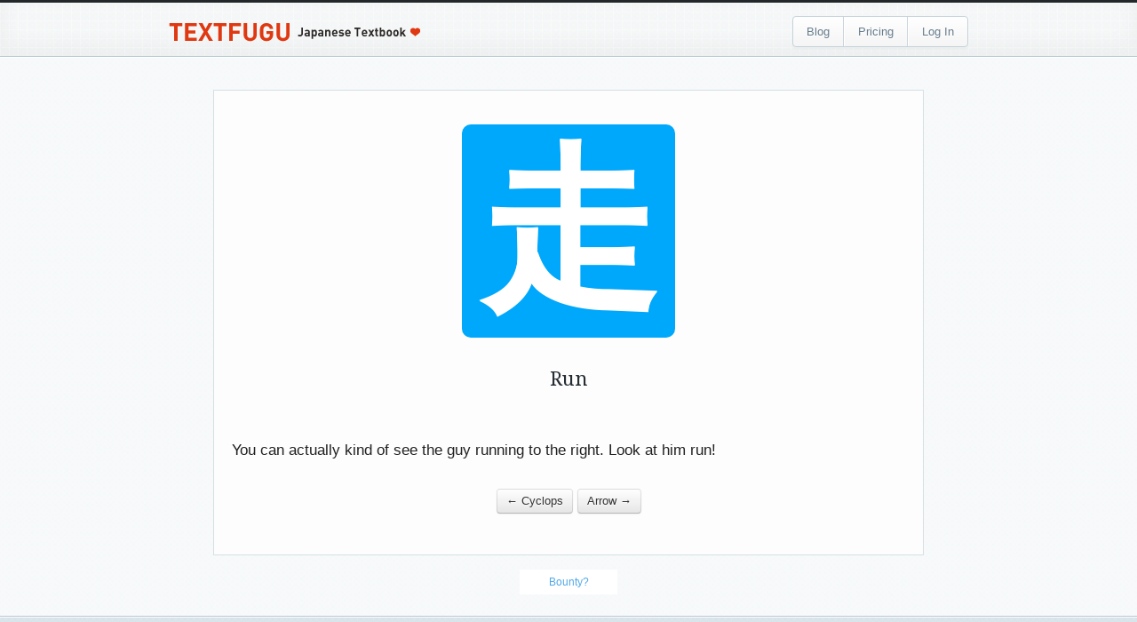

--- FILE ---
content_type: text/html; charset=UTF-8
request_url: http://www.textfugu.com/radical/run/
body_size: 3534
content:
<!DOCTYPE html>
<html lang="en-US">
<head>

<meta charset="UTF-8" />

<title>TextFugu  |  Run</title>
<meta http-equiv="Content-Type" content="text/html; charset=UTF-8" />
<meta name="robots" content="index, follow" />
<link rel="stylesheet" type="text/css" href="http://www.textfugu.com/wp-content/themes/beveled/style.css" media="screen" />
<link rel="stylesheet" type="text/css" href="/wp-content/themes/beveled/bootstrap.css" media="screen" />
<link rel="stylesheet" type="text/css" href="/soundmanager/css/mp3-player-button.css" />
<link rel="pingback" href="http://www.textfugu.com/xmlrpc.php" />
<script src="https://ajax.googleapis.com/ajax/libs/jquery/1.7.2/jquery.min.js"></script>

<link rel="alternate" type="application/rss+xml" title="TextFugu &raquo; Feed" href="http://feeds.feedburner.com/Textfugu" />
<link rel="alternate" type="application/rss+xml" title="TextFugu &raquo; Comments Feed" href="http://www.textfugu.com/comments/feed/" />
<link rel="alternate" type="application/rss+xml" title="TextFugu &raquo; Run Comments Feed" href="http://www.textfugu.com/radical/run/feed/" />
<link rel='stylesheet' id='furigana_css-css'  href='http://www.textfugu.com/wp-content/plugins/wp-furigana/ruby.css?ver=3.5.2' type='text/css' media='all' />
<link rel='stylesheet' id='theme-my-login-css'  href='http://www.textfugu.com/wp-content/plugins/theme-my-login/theme-my-login.css?ver=6.3.8' type='text/css' media='all' />
<link rel='stylesheet' id='woo-layout-css'  href='http://www.textfugu.com/wp-content/themes/beveled/css/layout.css?ver=3.5.2' type='text/css' media='all' />
<link rel='stylesheet' id='bbp-default-bbpress-css'  href='http://www.textfugu.com/wp-content/plugins/bbpress/templates/default/css/bbpress.css?ver=2.3.2' type='text/css' media='screen' />
<script type='text/javascript' src='http://www.textfugu.com/wp-includes/js/jquery/jquery.js?ver=1.8.3'></script>
<script type='text/javascript' src='http://www.textfugu.com/wp-content/plugins/wp-furigana/wpfurigana.js?ver%5B0%5D=1.7.2'></script>
<script type='text/javascript' src='http://www.textfugu.com/wp-includes/js/comment-reply.min.js?ver=3.5.2'></script>
<script type='text/javascript' src='http://www.textfugu.com/wp-content/themes/beveled/includes/js/third-party.js?ver=3.5.2'></script>
<script type='text/javascript' src='http://www.textfugu.com/wp-content/themes/beveled/includes/js/general.js?ver=3.5.2'></script>
<link rel="EditURI" type="application/rsd+xml" title="RSD" href="http://www.textfugu.com/xmlrpc.php?rsd" />
<link rel="wlwmanifest" type="application/wlwmanifest+xml" href="http://www.textfugu.com/wp-includes/wlwmanifest.xml" /> 
<link rel='prev' title='Cyclops' href='http://www.textfugu.com/radical/cyclops/' />
<link rel='next' title='Arrow' href='http://www.textfugu.com/radical/arrow/' />
<link rel='canonical' href='http://www.textfugu.com/radical/run/' />
<link rel="stylesheet" type="text/css" media="all" href="http://www.textfugu.com/wp-content/plugins/ban-user-by-ip/css/style.css" />
		<script type="text/javascript">
			/* <![CDATA[ */
			
						jQuery(document).ready( function() {

				/* Use backticks instead of <code> for the Code button in the editor */
				if ( typeof( edButtons ) !== 'undefined' ) {
					edButtons[110] = new QTags.TagButton( 'code', 'code', '`', '`', 'c' );
					QTags._buttonsInit();
				}

				/* Tab from topic title */
				jQuery( '#bbp_topic_title' ).bind( 'keydown.editor-focus', function(e) {
					if ( e.which !== 9 )
						return;

					if ( !e.ctrlKey && !e.altKey && !e.shiftKey ) {
						if ( typeof( tinymce ) !== 'undefined' ) {
							if ( ! tinymce.activeEditor.isHidden() ) {
								var editor = tinymce.activeEditor.editorContainer;
								jQuery( '#' + editor + ' td.mceToolbar > a' ).focus();
							} else {
								jQuery( 'textarea.bbp-the-content' ).focus();
							}
						} else {
							jQuery( 'textarea.bbp-the-content' ).focus();
						}

						e.preventDefault();
					}
				});

				/* Shift + tab from topic tags */
				jQuery( '#bbp_topic_tags' ).bind( 'keydown.editor-focus', function(e) {
					if ( e.which !== 9 )
						return;

					if ( e.shiftKey && !e.ctrlKey && !e.altKey ) {
						if ( typeof( tinymce ) !== 'undefined' ) {
							if ( ! tinymce.activeEditor.isHidden() ) {
								var editor = tinymce.activeEditor.editorContainer;
								jQuery( '#' + editor + ' td.mceToolbar > a' ).focus();
							} else {
								jQuery( 'textarea.bbp-the-content' ).focus();
							}
						} else {
							jQuery( 'textarea.bbp-the-content' ).focus();
						}

						e.preventDefault();
					}
				});
			});
						/* ]]> */
		</script>

	
<script language="JavaScript" type="text/javascript"><!-- 
function expand(param) { 
param.style.display=(param.style.display=="none") ? "" : "none"; 
} 
//--></script>


<!-- Always force latest IE rendering engine (even in intranet) & Chrome Frame -->
<meta http-equiv="X-UA-Compatible" content="IE=edge,chrome=1" />
<!--  Mobile viewport scale | Disable user zooming as the layout is optimised -->
<meta content="initial-scale=1.0; maximum-scale=1.0; user-scalable=no" name="viewport"/>


<!-- Google Webfonts -->
<link href="http://fonts.googleapis.com/css?family=PT+Sans:r,b,i,bi|Lobster|Droid+Serif:r,b,i,bi|Ubuntu:r,b,i,bi" rel="stylesheet" type="text/css" />

<!-- Alt Stylesheet -->
<link href="http://www.textfugu.com/wp-content/themes/beveled/styles/blue.css" rel="stylesheet" type="text/css" />

<!-- Woo Shortcodes CSS -->
<link href="http://www.textfugu.com/wp-content/themes/beveled/functions/css/shortcodes.css" rel="stylesheet" type="text/css" />

<!-- Custom Stylesheet -->
<link href="http://www.textfugu.com/wp-content/themes/beveled/custom.css" rel="stylesheet" type="text/css" />
</head>

<body class="page page-id-25137 page-child parent-pageid-5532 page-template page-template-template-radicals-php chrome layout-left-content">

<div id="wrapper">

    
    <div id="header-wrap">

			    
	    

		<header id="header" class="col-full">
		
								
			<a id="logo" href="/">
				<img src="http://cdn.textfugu.com/images/logo.png" />
			</a>	
				
					

			<nav id="navigation" role="navigation">
				
				
				<ul id="main-nav" class="nav">
					<li id="" class="menu-item menu-item-type-custom menu-item-object-custom"><a href="http://blog.textfugu.com">Blog</a></li>
					<li id="" class="menu-item menu-item-type-custom menu-item-object-custom"><a href="/pricing/">Pricing</a></li>
					<li id="" class="menu-item menu-item-type-custom menu-item-object-custom"><a href="/wp-login.php/">Log In</a></li>
				</ul>	

	
						
			</nav><!-- /#navigation -->
	
		</header><!-- /#header -->
		
	</div><!-- /#header-wrap -->
		
<div id="content-wrap">
       
    <div id="content" class="page col-full">
		<section id="main" class="fullwidth lesson">
            
		                                                                     
                <article class="post-25137 page type-page status-publish hentry">

                    <section class="radical">
	                	<h1>走</h1>
<h4>Run</h4>
<p>You can actually kind of see the guy running to the right. Look at him run!</p>
<p style="text-align: center;"><a href="../Cyclops/#top" class="btn large">← Cyclops</a> <a href="../Arrow/#top" class="btn large">Arrow →</a></p>
	               	</section><!-- /.entry -->

					
                </article><!-- /.post -->
                
                <div class="aligncenter"> 
         		<a href="http://goo.gl/FQBCM" onclick="window.open(this.href,  null, 'height=910, width=680, toolbar=0, location=0, status=1, scrollbars=1, resizable=1'); return false"><div style="width: 100px;background-color:#fff; padding:5px; margin:-20px auto 0 auto; text-align:center;">Bounty?</div></a>
	        </div>                                      
			  
        
		</section><!-- /#main -->
		
    </div><!-- /#content -->
		

	</div><!-- /#content-wrap -->

    <div id="footer-wrap">
    
	<section id="footer-widgets" class="col-full col-4 fix">

																				
		<div class="block footer-widget-4">
        	<div id="text-2" class="widget widget_text">			<div class="textwidget"></div>
		</div>		</div>

	        		
	</section><!-- /#footer-widgets  -->

	<footer id="footer" class="col-full">

		<div id="copyright" class="col-left">
					<p>TextFugu &copy; Tofugu LLC. All Rights Reserved, よ</p>
				</div>

		<div id="credit" class="col-right">
        			<p><a href="http://youtu.be/TbiedguhyvM" target="_blank">Do Not Click Me</a></p>
				</div>

	</footer><!-- /#footer  -->

	</div><!-- /#footer-wrap -->

</div><!-- /#wrapper -->
<script type="text/javascript">
var gaJsHost = (("https:" == document.location.protocol) ? "https://ssl." : "http://www.");
document.write(unescape("%3Cscript src='" + gaJsHost + "google-analytics.com/ga.js' type='text/javascript'%3E%3C/script%3E"));
</script>
<script type="text/javascript">
try {
var pageTracker = _gat._getTracker("UA-1960021-16");
pageTracker._trackPageview();
} catch(err) {}</script>
<!--[if lt IE 9]>
<script src="http://www.textfugu.com/wp-content/themes/beveled/includes/js/respond.js"></script>
<![endif]-->

<!-- Woo Tabs Widget -->
<script type="text/javascript">jQuery(document).ready(function(){var a="#tagcloud";var b=jQuery("#tagcloud").height();jQuery(".inside ul li:last-child").css("border-bottom","0px");jQuery(".wooTabs").each(function(){jQuery(this).children("li").children("a:first").addClass("selected")});jQuery(".inside > *").hide();jQuery(".inside > *:first-child").show();jQuery(".wooTabs li a").click(function(a){var b=jQuery(this).attr("href");jQuery(this).parent().parent().children("li").children("a").removeClass("selected");jQuery(this).addClass("selected");jQuery(this).parent().parent().parent().children(".inside").children("*").hide();jQuery(".inside "+b).fadeIn(500);a.preventDefault()})})</script>


	<script type="text/javascript" src="/soundmanager/script/soundmanager2-nodebug-jsmin.js"></script>
	<script type="text/javascript" src="/soundmanager/script/mp3-player-button.js"></script>
	<script>
	soundManager.setup({
	  // required: path to directory containing SM2 SWF files
	  url: '/soundmanager/swf/'
	});
	</script>
	
	<script>
	$(document).ready(function() {
	  $('.entry img').removeAttr('height');
	});
	</script>

</body>
</html>
<!-- This Quick Cache file was built for (  www.textfugu.com/radical/run/ ) in 0.17468 seconds, on Jan 17th, 2026 at 11:28 am UTC. -->
<!-- This Quick Cache file will automatically expire ( and be re-built automatically ) on Jan 17th, 2026 at 12:28 pm UTC -->

--- FILE ---
content_type: text/css
request_url: http://www.textfugu.com/wp-content/themes/beveled/css/layout.css?ver=3.5.2
body_size: 6176
content:
/*
The styles in this stylesheet only apply to resolutions 768px and up

CALCULATING DIMENSIONS:
----------------------
The layout is fluid. The sote wrapper (.col-full) has a fixed pixel max-width.
All subsequent dimensions are calculated based on that fixed pixel width, using the formula: target / context = result
Credit - http://www.alistapart.com/articles/fluidgrids/

-----
INDEX
-----

1. Top Navigation
2. Main navigation dropdown menus
3. Containers & Columns
4. Footer widgets

*/
/*----------------------*/
/*----------------------*/
body {
  padding: 0 20px;
}
@media only screen and (min-width: 980px) {
  #content .slider-container .flex-direction-nav {
    display: block;
  }
  #content .slider-container .flex-direction-nav .prev {
    left: -33px;
    bottom: 55%;
  }
  #content .slider-container .flex-direction-nav .next {
    right: -33px;
    bottom: 55%;
  }
}
@media only screen and (min-width: 940px) {
  #content.single-portfolio .type-portfolio {
    float: right;
    width: 225px;
  }
  #content.single-portfolio .single-portfolio-image {
    margin: 0 0 1em;
    padding: 4px;
    border: 1px solid #e4e4e4;
    background: #fdfdfd;
    -webkit-border-radius: 3px;
    -moz-border-radius: 3px;
    border-radius: 3px;
    display: inline-block;
  }
  #content.single-portfolio .single-portfolio-image img {
    max-width: 100%;
    float: left;
  }
  #content .portfolio-item {
    margin: 5px 0.6% !important;
  }
}
@media only screen and (min-width: 768px) {
  #header #logo,
  #header hgroup {
    margin: 5px 0;
  }
  #content .portfolio-item {
    margin: 1em 0 1em 14%;
  }
  /* 1. TOP NAVIGATION */
  #top {
    background: #000;
    margin: 0 -20px;
  }
  #top #top-nav {
    display: block;
  }
  #top .nav a {
    color: #ddd;
    padding: 8px 10px;
    line-height: 1.4;
    text-decoration: none;
    text-shadow: none;
  }
  #top .nav a:hover {
    background: #222;
  }
  #top .nav a.sf-with-ul {
    padding-right: 20px;
  }
  #top .nav li {
    position: relative;
  }
  #top .nav li.current_page_item a,
  #top .nav li.current_page_parent a,
  #top .nav li.current-menu-ancestor a,
  #top .nav li.current-cat a,
  #top .nav li.li.current-menu-item a,
  #top .nav li.sfHover a {
    background: #222;
  }
  #top .nav li ul {
    background: #222;
    margin: 0;
    padding: 0px;
    width: 180px;
    border: none;
    z-index: 999;
    box-shadow: 0 2px 2px 0 rgba(0, 0, 0, 0.1);
    -webkit-box-shadow: 0 2px 2px 0 rgba(0, 0, 0, 0.1);
    -moz-box-shadow: 0 2px 2px 0 rgba(0, 0, 0, 0.1);
    -o-box-shadow: 0 2px 2px 0 rgba(0, 0, 0, 0.1);
    -webkit-border-bottom-left-radius: 4px;
    -webkit-border-bottom-right-radius: 4px;
    -moz-border-radius-bottomleft: 4px;
    -moz-border-radius-bottomright: 4px;
    border-bottom-left-radius: 4px;
    border-bottom-right-radius: 4px;
    position: absolute;
  }
  #top .nav li ul:last-child a {
    -webkit-border-bottom-left-radius: 4px;
    -webkit-border-bottom-right-radius: 4px;
    -moz-border-radius-bottomleft: 4px;
    -moz-border-radius-bottomright: 4px;
    border-bottom-left-radius: 4px;
    border-bottom-right-radius: 4px;
  }
  #top .nav li ul li a {
    padding: 8px 10px;
    width: 160px;
    color: #ddd;
    background: none;
    font-size: 0.9em;
  }
  #top .nav li ul li a:hover {
    background: black;
  }
  #top .nav li ul li a.sf-with-ul {
    padding-right: 10px;
  }
  #top .nav li ul li ul {
    margin: -31px 0 0 180px;
  }
  /* 2. MAIN NAVIGATION DROPDOWN MENUS */
  #navigation {
    float: right;
  }
  #navigation .nav li a {
    border-width: 0 1px;
    border-style: solid;
  }
  #navigation .nav li:first-child a {
    border-left: none;
  }
  #navigation .nav li:last-child a {
    border-right: none;
  }
  #navigation .nav li ul {
    margin: 0 0 0 -1px;
    padding: 10px 15px;
    position: absolute;
    width: 180px;
    border-width: 1px;
    border-style: solid;
    z-index: 999;
  }
  #navigation .nav li ul .sf-sub-indicator {
    background: url(../images/arrow-superfish-right.png) no-repeat;
    top: 38%;
  }
  #navigation .nav li ul li a {
    padding: 8px 0px;
    width: 180px;
    background: none;
    font-size: 0.9em;
    border: none;
  }
  #navigation .nav li ul li a:hover {
    text-decoration: underline;
    background: none;
  }
  #navigation .nav li ul li a.sf-with-ul {
    padding-right: 0;
  }
  #navigation .nav li ul li.current_page_item a,
  #navigation .nav li ul li.current_page_parent a,
  #navigation .nav li ul li.current-menu-ancestor a,
  #navigation .nav li ul li.current-cat a,
  #navigation .nav li ul li.li.current-menu-item a,
  #navigation .nav li ul li.sfHover a {
    background: none;
  }
  #navigation .nav li ul ul {
    margin: -37px 0 0 180px;
  }
  /* 3. CONTAINERS & COLUMNS */
  #main.fullwidth,
  .layout-full #main,
  .col-full {
    max-width: 900px;
    margin: 0 auto;
    width: 100%;
  }
  #main {
    width: 65.62%;
    /* 630 / 960 = 0.6562 */
  }
  #sidebar {
    margin-top: 0;
    width: 31.25%;
    /* 300 / 960 = 0.3125 */
  }
  .entry img {
    max-width: 100%;
  }
  .layout-full .entry img {
    max-width: 100%;
  }
  .layout-right-content #main {
    float: right;
  }
  .layout-right-content #sidebar {
    float: left;
  }
  #portfolio-gallery .port-tags {
    position: absolute;
    top: 0.8em;
    right: 0;
  }
  .layout-full #main {
    width: 100%;
  }
  .col-left {
    float: left;
  }
  .col-right {
    float: right;
  }
  /* 4. FOOTER WIDGETS */
  #footer-widgets .block {
    margin-right: 2.08%;
    /* 20 / 960 = 0.0208 */
    float: left;
  }
  #footer-widgets.col-1 .block {
    width: 100%;
    float: none;
  }
  #footer-widgets.col-1 .footer-widget-1 {
    margin-right: 0;
  }
  #footer-widgets.col-2 .block {
    width: 48.96%;
    /* 470 / 960 = 0.4896 */
  }
  #footer-widgets.col-2 .footer-widget-2 {
    margin-right: 0;
  }
  #footer-widgets.col-3 .block {
    width: 31.86%;
    /* 306 / 960 = 0.3186 */
  }
  #footer-widgets.col-3 .footer-widget-3 {
    margin-right: 0;
  }
  #footer-widgets.col-4 .block {
    width: 23.44%;
    /* 225 / 960 = 0.2344 */
  }
  #footer-widgets.col-4 .footer-widget-4 {
    margin-right: 0;
  }
}


--- FILE ---
content_type: text/css
request_url: http://www.textfugu.com/wp-content/themes/beveled/custom.css
body_size: 13426
content:
/*
WOO CUSTOM STYLESHEET
---------------------

Instructions:

Add your custom styles in this file instead of style.css so it
is easier to update the theme. Simply copy an existing style
from style.css to this file, and modify it to your liking. */

/* GENERAL */

p { font-size: 17px; line-height: 1.5em; margin-bottom: 1.5em; color: #222; }
h1 { font-size:42px; line-height:1.1em; margin-bottom:0.8em; margin-top:1em; }
h2 { font-size:36px; line-height:1.1em; margin-bottom:0.8em; margin-top:1em; }
h3 { font-size:28px; line-height:1.1em; margin-bottom:0.8em; margin-top:1em; }
h4 { font-size:24px; line-height:1.1em; margin-bottom:0.8em; margin-top:1em; }
h5 { font-size:20px; line-height:1.1em; margin-bottom:0.8em; margin-top:1em; }

/* HEADER */

#header { padding:1em 0 0.7em; }
#navigation { margin-top: 0.2em; }
.nav a {font-weight: normal;}
.hareru { clear: both; }

/* HOMEPAGE */

.home .description { font-size:62px; padding-top:0px; line-height:1em;}

.hometop { background-image:url('http://cdn.textfugu.com/images/homepage.png'); background-repeat:no-repeat; background-position: bottom center; height:580px; margin-bottom: 40px;}
.homebg { background-color:#ccc; height:580px; background: -webkit-gradient(linear, left top, right bottom, from(#f4f4f4), to(#ffffff)); background: -moz-linear-gradient(top,  #f4f4f4,  #ffffff); filter: progid:DXImageTransform.Microsoft.gradient(startColorstr='#f4f4f4', endColorstr='#ffffff');}
.headerh1 { padding:0;margin:0;line-height:1;text-align:center;font-size:50px; }
.headerh4 { padding:0;margin:0;margin-top:8px;color:#333;line-height:1; text-align:center; font-size:20px; }
.homebutton { margin-top:330px; }
.homebox { background-color:#fff; padding-top:20px; padding-bottom:20px; margin-top:20px;}
.homebox h2 { padding:0; margin:0; line-height:1; text-align:center; }
.homecopy { background-color:#f9f9f9; padding:30px; margin-bottom:20px; }
.homecopy h3 { margin-bottom:10px; }
.homecopy p { color:#333; font-size:17px; }

/* LESSONS MENU */

.lessonmenu { font-size:17px; }
ul.lessonmenu li { margin-bottom: 12px; }
.pn {padding:3px 5px; background-color:#fff; border: 1px solid #eee;}
.pk {padding:3px 5px; background-color:#fad6f7; border: 1px solid #e8beee;}
.pp {padding:3px 5px; background-color:#e9ffec; border: 1px solid #beeec9;}
.pw {padding:3px 5px; background-color:#fffde5; border: 1px solid #eee8be;}
.pr {padding:3px 5px; background-color:#d6f7ff; border: 1px solid #b2dbe7;}
.pv {padding:3px 5px; background-color:#eadbff; border: 1px solid #dacaf0;}
a.pn:visited {padding:3px 5px; background-color:#ddd; border-color:#ccc; }
a.pk:visited {padding:3px 5px; background-color:#ddd; border-color:#ccc; }
a.pp:visited {padding:3px 5px; background-color:#ddd; border-color:#ccc; }
a.pw:visited {padding:3px 5px; background-color:#ddd; border-color:#ccc; }
a.pr:visited {padding:3px 5px; background-color:#ddd; border-color:#ccc; }
a.pv:visited {padding:3px 5px; background-color:#ddd; border-color:#ccc; }
.notmember { opacity:0.5; }
div.notmember a  { text-decoration: none; }
div.notmember:hover a { cursor: default; color:#52A8E8; }

/* PRICING PAGE */

.pricing { max-width:800px; margin: 0 auto; }
.pricing a:hover { text-decoration: none; }
.pricing h1 { font-size:70px; text-align:center; line-height:1em; margin-top:0px; padding-top:0px; padding-bottom:0px; margin-bottom:10px;}
.pricing h4 { text-align:center; font-size: 20px; padding-top:0px; }
.monthly { width:280px; height:280px; margin: 0 auto; background-color:#daffd1; border-radius:50%; -moz-border-radius:50%; -webkit-border-radius:50%; border: 5px solid #d4feca; }
.monthly p { font-size: 16px; line-height: 1.4em; }
.monthly:hover { border-color:#96f280; text-decoration:none; }
.lifetime { width:280px; height:280px; float:right; background-color:#daffd1; border-radius:50%; -moz-border-radius:50%; -webkit-border-radius:50%; border: 5px solid #b5f9a5; }
.lifetime:hover { border-color:#96f280;}
.lifetime p { font-size: 15px; }
.monthly h2 { position:relative; text-align:center; top:60px; }
.lifetime h2 { position:relative; text-align:center; top:40px; }
.monthly p, .lifetime p { position:relative; text-align:center; top:30px; }
.pricingfaqtop { background-color:#fff; margin-top:30px;}
.pricingfaqtop h2 { text-align:center; padding: 30px 0; margin-bottom:0; line-height:1;}
.pricingfaqbottom { background-color:#fafafa; padding:30px; margin-bottom:20px; }
.pricingfaqbottom p { color:#333; }

/* DASHBOARD */

ul.feed_list { margin-bottom:10px; font-size: 17px; }
li.feed_list { list-style-type:disc; margin-left:20px; }
.dashsection { padding:20px; background-color:#fff; border: 3px solid #eee; margin-bottom:20px; }
.dashsection h3 { padding:0; margin-top:0; }
.specialness { }
.specialness .freebie { margin-bottom:20px; }
.specialness .freebie img { float:left; }
.specialness .freebie h3 { margin-left: 470px; padding-top:10px; margin-top:0; }
.specialness .freebie p { margin-left: 470px; }

/* LESSON */

.post { padding:20px 20px; }
#main.lesson { max-width: 800px; }
.lesson {  }
.lesson p { font-size:27px; line-height:1.5em; margin-bottom:1.5em; }
.lesson img {  }
.lesson h1 { font-size:48px; padding-bottom:0; margin-bottom:0; margin-top:0; padding-top:0; }
.lesson h2 { font-size:36px; padding-bottom:0; margin-bottom:0; }
.lesson h3 { font-size:32px; padding-bottom:0; padding-top:0; }
.lesson h4 { font-size:22px; padding-top: 10px; padding-bottom:30px; line-height: 1.1em; }
.lesson p { font-size:17px; line-height:28px; margin-bottom:28px; }
.lesson ul li, .lesson ol li { font-size:17px; line-height:28px; margin-bottom:5px; }
.credit { font-size:14px; text-align:right; margin-top:-30px; margin-bottom:28px; }
.entry { font-family: sans-serif, "Meiryo", "Hiragino Kaku Gothic Pro", "ヒラギノ角ゴ Pro W3", "メイリオ", "Osaka", "MS PGothic", 'ＭＳ Ｐゴシック'; }

/* KANJI SINGLE */

.kanji { }
.kanji h1 { font-size:200px; text-align:center; color:#222; line-height: 200px; font-weight: bold; font-family: Meiryo, sans-serif; margin: 20px 0 5px; }
.kanji h1:hover { font-family: "Hiragino Mincho Pro","ヒラギノ明朝 Pro W6", "ヒラギノ角ゴ Pro W3", "メイリオ", "Osaka", "MS PGothic", 'ＭＳ Ｐゴシック'; cursor:default; }
.kanji h2 { font-size: 32px; margin: 40px 0 20px; line-height: 32px; letter-spacing:normal; font-weight:600; background-color:#222; padding:20px 0px 20px 15px; color:#fff; }
.kanji h3 {	font-family: Meiryo, serif, georgia; margin: 30px 0 30px 0; line-height: 1; font-size:24px; font-weight:500; }
.kanji h4 { font-size: 22px; margin: 0 0 40px; line-height: 1.5; letter-spacing: normal; text-align:center; }
.kanji p {  }
.kanji blockquote { background: url(images/blockquote.png) no-repeat 0 12px; padding: 10px 20px 10px 50px; color: #2f2f2f; }
.kanji blockquote p { font-style: italic; }
.kanji ul { margin-bottom: 0px; padding: 0 0 0 10px; font-size:17px; margin-top:-10px; }
.kanji ul li{ list-style-type: none; }
.kanji ul ul{ margin: 0; }
.kanji ul ul li { list-style-type: circle; }
.kanji ol li { list-style-type: decimal; }
.kanji ol ol { margin: 0; }
.kanji ol ol li { list-style-type: lower-latin; }
.kanji ol { padding: 0 0 0 30px; }

.akanji { background-color:#e7ffe8; }
.aradical { background-color:#d2f4ff; }
.areading { background-color:#fffc9d; }
.important { text-transform:uppercase; }

/* RADICAL SINGLE */

.radical {  }
.radical h1 { font-size:200px; color:#fff; text-align:center; line-height: 200px; font-weight: bold; font-family: Meiryo, sans-serif; width: 200px; margin: 20px auto; height: 200px; padding: 20px; background-color:#00a8fc; border-radius:10px; }
.radical img { width:200px; height:200px; margin:0 auto 10px auto; padding:20px; background-color:#00a8fc; border-radius:10px; }
.radical h2 { font-size: 32px; margin: 40px 0 20px; line-height: 32px; letter-spacing:normal;	font-weight:600; }
.radical h3 { font-family: Meiryo, serif, georgia; margin: 10px 0 30px 0; line-height: 1; font-size:24px; font-weight:500; }
.radical h4 { font-size: 22px; margin: 0 0 20px; line-height: 1.5; letter-spacing: normal; text-align:center; }
.radical p { }
.radical blockquote { background: url(images/blockquote.png) no-repeat 0 12px; padding: 10px 20px 10px 50px; color: #2f2f2f; }
.radical blockquote p { font-style: italic; }
.radical ul { margin-bottom: 24px; margin-top: -20px; padding: 0 0 0 10px; }
.radical ul li{ list-style-type: none; }
.radical ul ul{ margin: 0; }
.radical ul ul li { list-style-type: circle; }
.radical ol li { list-style-type: decimal; }
.radical ol ol { margin: 0; }
.radical ol ol li { list-style-type: lower-latin; }
a.radicaltwip { font-size: 17px; background-color: #1D6AE8; color:#fff; padding: 4px 6px; }
a.radicaltwip img { height:17px; width:17px; margin:0; }
a.radicaltwip:hover { text-decoration:none; }
/* .radicaltop img a:hover { background-color:#4084f4; } */

/* KANJI MENU */

.kanjimenu { font-family: Meiryo, sans-serif; text-shadow: none; font-weight:normal; margin-top:30px; font-size:17px; }
.kanjikanji a {  }
.kanjivocab a {  }
.kanjiradicals { line-height: 40px; }
.kanjiradicals a { background-color:#00a8fc; font-size:17px; padding: 4px 6px; color:#fff; font-weight:bold; }
.kanjiradicals a:hover { background-color:#0097e3; text-decoration:none; }
.kanjiradicals a img { width:17px; height:17px; vertical-align:middle; margin-top:-5px; }
.kanjikanji { line-height: 40px; }
.kanjikanji a { background-color:#df0094; font-size:17px; padding: 4px 6px; color:#fff; font-weight:bold; }
.kanjikanji a:hover { background-color:#ba007b; text-decoration:none; }
.kanjiradicals .level, .kanjikanji .level { float:left; width: 120px; }
.kanjiradicals .levelitems, .kanjikanji .levelitems { margin-left: 120px; max-width: 700px; }

/* BOOTSTRAP EDITS */

.btn-xl { height:40px; font-size:30px; line-height:36px; padding: 8px 18px; border-width:2px;/* -moz-box-shadow: 0 0 5px #fff; -webkit-box-shadow: 0 0 5px #fff; box-shadow: 0px 0px 20px #bbb; */ }


/*Kanji & Radical & Vocab Menu*/

.radicals a { background-color:#00a8fc; padding:3px 8px; float:left; margin:0 0 2px 2px; font-size:20px; line-height:30px; height:30px; width:30px; text-align:center; font-weight:bold; color:#fff; border-radius:2px; -webkit-border-radius:2px; -moz-border-radius:2px;}
.radicals img { margin:4px auto 10px auto; height:20px; width:20px; }
/* .kanji a { background-color:#df0094; padding:3px 8px; float:left; margin:0 0 2px 2px; font-size:20px; line-height:30px; height:30px; width:30px; text-align:center; font-weight:bold; color:#fff; border-radius:2px; -webkit-border-radius:2px; -moz-border-radius:2px; } */
.vocabulary a { background-color:#a300f5; padding:3px 8px; float:left; margin:0 0 2px 2px; font-size:20px; line-height:30px; height:30px; text-align:center; font-weight:bold; color:#fff; border-radius:2px; -webkit-border-radius:2px; -moz-border-radius:2px; }
.radicals a:hover, .kanji a:hover, .vocabulary a:hover { text-shadow: 1px 1px #444; }


/* RESPONSIVE */

@media only screen and (max-width: 768px) {
 	.hometop { background:none !important; height: 300px;}
  .homebg { height: 300px; }
  .homebutton { margin-top: 50px; }
  .btn-xl { height:40px; font-size:20px; line-height:36px; padding: 8px 18px; border-width:2px;/* -moz-box-shadow: 0 0 5px #fff; -webkit-box-shadow: 0 0 5px #fff; box-shadow: 0px 0px 20px #bbb; */ }
	.pricing h1 { font-size:40px; text-align:center; line-height:1em; margin-top:0px; padding-top:0px; padding-bottom:0px; margin-bottom:10px;}
	.pricing h4 { text-align:center; font-size: 18px; padding-top:0px; line-height:1.2em; }
	.monthly { width:100%; height:200px; float:none; background-color:#daffd1; border-radius:0%; -moz-border-radius:0%; -webkit-border-radius:0%; border: 5px solid #d4feca; margin: 0 auto 20px auto; }
	.lifetime { width:100%; height:200px; float:none; background-color:#daffd1; border-radius:0%; -moz-border-radius:0%; -webkit-border-radius:0%; border: 5px solid #b5f9a5; }
	.monthly h2, .lifetime h2 { position:relative; text-align:center; top:0; margin-top:20px; }
	.monthly p, .lifetime p { position:relative; text-align:center; top:0; margin-top:0px; }
	.pricingfaqtop { background-color:#fff; margin-top:20px;}
	.specialness .freebie { margin-bottom:20px; }
	.specialness .freebie img { display:none !important; }
	.specialness .freebie h3 { margin-left: 0px; padding-top:0; margin-top:0; }
	.specialness .freebie p { margin-left: 0px; }

  .sale-inside {
    width:90%;
  }

}

/* BBPRESS */

#bbpress-forums { }
#bbpress-forums li {  }
#bbpress-forums .bbp-forum-content p { line-height:1.2em; }
.wp_themeSkin iframe { background-color:#fff; }
#bbpress-forums img { vertical-align:top; }
#bbpress-forums div.bbp-topic-author a.bbp-author-name, #bbpress-forums div.bbp-reply-author a.bbp-author-name { margin:10px 12px; }
#bbpress-forums fieldset.bbp-form { background-color:#fff; }
.bbp-footer { margin-bottom:0; }
.bbp-forum-freshness a { font-size: 14px; line-height: 1.1em; }
#bbpress-forums .bbp-forum-content p { font-style:normal; margin:5px 0 0; font-size: 14px;}
.bbp-forum-info a { font-weight: bold; }
.bbp-topic-voice-count { font-size: 14px; padding-top:20px;}
.bbp-topic-reply-count { font-size: 14px; padding-top:20px;}
